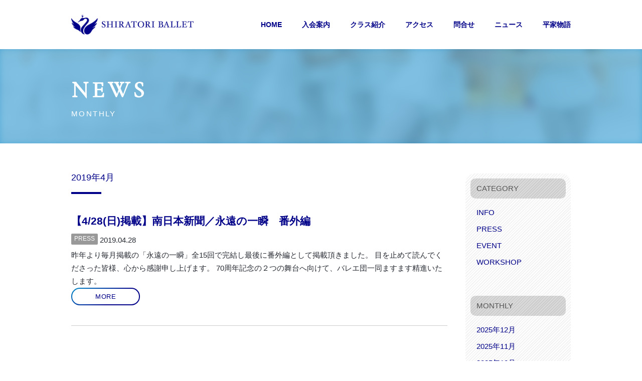

--- FILE ---
content_type: text/html; charset=utf-8
request_url: https://shiratori-ballet.com/2019/04/
body_size: 4815
content:

<!DOCTYPE html>
<html lang="ja" itemscope itemtype="http://schema.org/WebPage">
<head>
  <meta charset="UTF-8">
  <meta http-equiv="X-UA-Compatible" content="IE=edge">
  <meta name="viewport" content="width=device-width,initial-scale=1">
  <title>2019年4月</title>
  <meta name="generator" content="MovableType.net">
  <meta name="description" content="鹿児島のバレエ団">
  <meta name="keywords" content="白鳥バレエ,白鳥五十鈴,鹿児島,バレエ教室,">
  <!-- favicon -->
  <link rel="icon" href="https://shiratori-ballet.com/images/favicon.svg" type="image/svg+xml">
  <link rel="icon alternate" href="https://shiratori-ballet.com/images/favicon.png" type="image/png">
  <link rel="icon shortcut" href="https://shiratori-ballet.com/images/favicon.ico" type="image/x-icon">

  <link rel="start" href="https://shiratori-ballet.com/">
  <link rel="alternate" type="application/atom+xml" title="Recent Entries" href="https://shiratori-ballet.com/atom.xml">
  <link rel="canonical" href="https://shiratori-ballet.com/2019/04/" />
  <meta property="og:type" content="article">
  <meta property="og:locale" content="ja_JP">
  <meta property="og:title" content="2019年4月 - 白鳥バレエ">
  <meta property="og:url" content="https://shiratori-ballet.com/2019/04/">
  <meta property="og:description" content="鹿児島のバレエ団">
  <meta property="og:site_name" content="白鳥バレエ">
  <meta property="og:image" content="https://shiratori-ballet.com/common/images/noimage_ogp.png">
  <meta property="fb:app_id" content="">
  <meta name="twitter:card" content="summary_large_image">
  <meta name="twitter:site" content="@">
  <meta name="twitter:title" content="2019年4月 - 白鳥バレエ">
  <meta name="twitter:description" content="鹿児島のバレエ団">
  <meta name="twitter:image" content="https://shiratori-ballet.com/common/images/noimage_ogp.png">
  <!-- Microdata -->
  <meta itemprop="description" content="鹿児島のバレエ団">
  <link itemprop="url" href="https://shiratori-ballet.com/2019/04/">
  <link itemprop="image" href="https://shiratori-ballet.com/common/images/noimage_ogp.png">

  <link rel="stylesheet" href="https://cdnjs.cloudflare.com/ajax/libs/font-awesome/5.9.0/css/all.min.css" />
<link rel="stylesheet" href="https://cdnjs.cloudflare.com/ajax/libs/meyer-reset/2.0/reset.min.css" integrity="sha256-gvEnj2axkqIj4wbYhPjbWV7zttgpzBVEgHub9AAZQD4=" crossorigin="anonymous" />
<link rel="stylesheet" href="https://shiratori-ballet.com/common/css/styles.css">
<script src="https://cdnjs.cloudflare.com/ajax/libs/jquery/3.4.1/jquery.min.js" integrity="sha256-CSXorXvZcTkaix6Yvo6HppcZGetbYMGWSFlBw8HfCJo=" crossorigin="anonymous"></script>
<link rel="manifest" href="https://shiratori-ballet.com/.app/manifest.json" crossorigin="use-credentials">
<meta name="theme-color" content="white">

      <style>
      .entry__header:before {
        content: '';
        background-image: url(https://shiratori-ballet.com/.assets/shiratori-syoA.jpg);
        background-size: cover;
        background-position: center center;
        opacity: 0.5;
        -webkit-filter: blur(10px);
                filter: blur(10px);
        position: absolute;
        top: -10px;
        left: -10px;
        right: -10px;
        bottom: -10px;
        z-index: -1; }
    </style>

  <link rel="preconnect" href="https://fonts.googleapis.com">
<link rel="preconnect" href="https://fonts.gstatic.com" crossorigin>

<link href="https://fonts.googleapis.com/css2?family=Nanum+Myeongjo&family=Oswald:wght@200;400&display=swap" rel="stylesheet">

<!-- font-family: 'Cormorant Garamond', serif; -->
<link href="https://fonts.googleapis.com/css2?family=Cormorant+Garamond&display=swap" rel="stylesheet">

<!-- Teko -->
<link href="https://fonts.googleapis.com/css2?family=Teko:wght@300..700&display=swap" rel="stylesheet">


<!------------------------->
<link href="https://fonts.googleapis.com/css2?family=EB+Garamond:ital,wght@0,400..800;1,400..800&display=swap" rel="stylesheet">

<!------------------------->


  <!-- Google tag (gtag.js) -->
<script async src="https://www.googletagmanager.com/gtag/js?id=G-2S5J5NMFCJ"></script>
<script>
  window.dataLayer = window.dataLayer || [];
  function gtag(){dataLayer.push(arguments);}
  gtag('js', new Date());

  gtag('config', 'G-2S5J5NMFCJ');
</script>
  <script src="https://webfont.fontplus.jp/accessor/script/fontplus.js?itbFEV3r9pA%3D&box=inTS-ZwnUSY%3D&aa=1&ab=2"></script>


  
</head>

<body>
  <header id="pagetop" class="ul-header">
  <nav class="ul-navi">
    <div class="inner">
      <h1 class="navi__title">
        <a href="https://shiratori-ballet.com/">
          <img src="https://shiratori-ballet.com/images/new-logo-yoko.png" alt="白鳥バレエ">
                  </a>
      </h1>
      <ul class="navi__list">
        <li><a href="/">HOME</a></li>
                    <li><a href="https://shiratori-ballet.com/enrollment.html">入会案内</a></li>
                    <li><a href="https://shiratori-ballet.com/class.html">クラス紹介</a></li>
                    <li><a href="https://shiratori-ballet.com/access.html">アクセス</a></li>
                    <li><a href="https://shiratori-ballet.com/inquiry.html">問合せ</a></li>
                <li><a href="/news.html">ニュース</a></li>
        <li><a href="https://shiratori-ballet.com/heike/">平家物語</a></li>
      </ul>
    </div>
  </nav>
</header>

<!-- spnavi -->
<header id="pagetop" class="sp-ul-header">
  <h1 class="sp_ul__logo">
    <a href="https://shiratori-ballet.com/">
            <img src="https://shiratori-ballet.com/images/new-logo-yoko.png" alt="白鳥バレエ">
         <!--<img src="img/logo-long-blue.svg" width="120px" alt="白鳥バレエ">-->
      <!--白鳥バレエ
      -->
    </a>
  </h1>
  <a class="menu">
    <span class="menu__line menu__line--top"></span>
    <span class="menu__line menu__line--center"></span>
    <span class="menu__line menu__line--bottom"></span>
  </a>
  <div class="sp_gnav">
      <nav class="gnav">
        <div class="gnav__wrap">
          <ul class="gnav__menu">
            <li class="gnav__menu__item"><a href="/">HOME</a></li>
                            <li class="gnav__menu__item"><a href="https://shiratori-ballet.com/enrollment.html">入会案内</a></li>
                            <li class="gnav__menu__item"><a href="https://shiratori-ballet.com/class.html">クラス紹介</a></li>
                            <li class="gnav__menu__item"><a href="https://shiratori-ballet.com/access.html">アクセス</a></li>
                            <li class="gnav__menu__item"><a href="https://shiratori-ballet.com/inquiry.html">問合せ</a></li>
                        <li class="gnav__menu__item"><a href="/news.html">ニュース</a></li>
            <li class="gnav__menu__item"><a href="/schedule.html">スケジュール</a></li>      
            <li class="gnav__menu__item"><a href="https://shiratori-ballet.com/heike/">平家物語</a></li>
            <li class="gnav__menu__item"><a href="https://shiratori-ballet.com/gallery/">ライブラリ</a></li>
            <li class="gnav__menu__item"><a href="/members/">会員ページ</a></li>
          </ul>
        </div>
      </nav>
  </div>
</header>
<!-- /sp -->

    <div class="entry__header">
      <div class="inner">
        <div class="entry__titleWrap">
          <h2 class="entry__title">NEWS</h2>
          <p class="entry__titleCatch">MONTHLY</p>
        </div>
      </div>
    </div>
  <!-- content: start -->
  <div class="archivesWrap">
    <main class="archives__main">
    <h2 class="archives__header">2019年4月</h2>
      <ul class="archives__list">
    <li>
    <div class="archives__cardWrap">
      <a href="https://shiratori-ballet.com/press/428.html"><h3 class="archives__list__title">【4/28(日)掲載】南日本新聞／永遠の一瞬　番外編</h3></a>
    
      <div class="archivesdata__wrap">
                <ul class="archivesdata__genre">
                  <li><a href="https://shiratori-ballet.com/press/">PRESS</a></li>
                </ul>
                <p class="archivesdata__date">2019.04.28</p>
      </div>

    
    <div class="flex-container2">
        
          
      <div class="f-item-text">
         <p>昨年より毎月掲載の「永遠の一瞬」全15回で完結し最後に番外編として掲載頂きました。 目を止めて読んでくださった皆様、心から感謝申し上げます。 70周年記念の２つの舞台へ向けて、バレエ団一同ますます精進いたします。</p>
      </div>
        </div> 
    
          
      <button class="archives__list__btn"  onclick="location.href='https://shiratori-ballet.com/press/428.html'">MORE</button>
    </div>
  </li>
  </ul>
<div class="archives__pagination">
    </div>
  
    </main>
    <aside class="entry__side">
  <h2 class="entry__side__header">CATEGORY</h2>
  <ul class="entry__side__list">
      <li><a href="https://shiratori-ballet.com/info/">INFO</a>
      </li>
      <li><a href="https://shiratori-ballet.com/press/">PRESS</a>
      </li>
      <li><a href="https://shiratori-ballet.com/event/">EVENT</a>
      </li>
      <li><a href="https://shiratori-ballet.com/workshop/">WORKSHOP</a>
      </li>
  </ul>
<h2 class="entry__side__header">MONTHLY</h2>
    <ul class="entry__side__list">
    
    <li><a href="https://shiratori-ballet.com/2025/12/">2025年12月</a></li>
      
    <li><a href="https://shiratori-ballet.com/2025/11/">2025年11月</a></li>
      
    <li><a href="https://shiratori-ballet.com/2025/10/">2025年10月</a></li>
      
    <li><a href="https://shiratori-ballet.com/2025/08/">2025年8月</a></li>
      
    <li><a href="https://shiratori-ballet.com/2025/07/">2025年7月</a></li>
      
    <li><a href="https://shiratori-ballet.com/2025/06/">2025年6月</a></li>
      
    <li><a href="https://shiratori-ballet.com/2025/05/">2025年5月</a></li>
      
    <li><a href="https://shiratori-ballet.com/2025/04/">2025年4月</a></li>
      
    <li><a href="https://shiratori-ballet.com/2025/03/">2025年3月</a></li>
      
    <li><a href="https://shiratori-ballet.com/2025/02/">2025年2月</a></li>
      
    <li><a href="https://shiratori-ballet.com/2025/01/">2025年1月</a></li>
      
    <li><a href="https://shiratori-ballet.com/2024/12/">2024年12月</a></li>
      
    <li><a href="https://shiratori-ballet.com/2024/11/">2024年11月</a></li>
      
    <li><a href="https://shiratori-ballet.com/2024/10/">2024年10月</a></li>
      
    <li><a href="https://shiratori-ballet.com/2024/09/">2024年9月</a></li>
      
    <li><a href="https://shiratori-ballet.com/2024/08/">2024年8月</a></li>
      
    <li><a href="https://shiratori-ballet.com/2024/07/">2024年7月</a></li>
      
    <li><a href="https://shiratori-ballet.com/2024/06/">2024年6月</a></li>
      
    <li><a href="https://shiratori-ballet.com/2024/05/">2024年5月</a></li>
      
    <li><a href="https://shiratori-ballet.com/2024/03/">2024年3月</a></li>
      
    <li><a href="https://shiratori-ballet.com/2024/02/">2024年2月</a></li>
      
    <li><a href="https://shiratori-ballet.com/2024/01/">2024年1月</a></li>
      
    <li><a href="https://shiratori-ballet.com/2023/12/">2023年12月</a></li>
      
    <li><a href="https://shiratori-ballet.com/2023/11/">2023年11月</a></li>
      
    <li><a href="https://shiratori-ballet.com/2023/10/">2023年10月</a></li>
      
    <li><a href="https://shiratori-ballet.com/2023/09/">2023年9月</a></li>
      
    <li><a href="https://shiratori-ballet.com/2023/08/">2023年8月</a></li>
      
    <li><a href="https://shiratori-ballet.com/2023/07/">2023年7月</a></li>
      
    <li><a href="https://shiratori-ballet.com/2023/06/">2023年6月</a></li>
      
    <li><a href="https://shiratori-ballet.com/2023/05/">2023年5月</a></li>
      
    <li><a href="https://shiratori-ballet.com/2023/04/">2023年4月</a></li>
      
    <li><a href="https://shiratori-ballet.com/2023/03/">2023年3月</a></li>
      
    <li><a href="https://shiratori-ballet.com/2023/02/">2023年2月</a></li>
      
    <li><a href="https://shiratori-ballet.com/2023/01/">2023年1月</a></li>
      
    <li><a href="https://shiratori-ballet.com/2022/12/">2022年12月</a></li>
      
    <li><a href="https://shiratori-ballet.com/2022/11/">2022年11月</a></li>
      
    <li><a href="https://shiratori-ballet.com/2022/10/">2022年10月</a></li>
      
    <li><a href="https://shiratori-ballet.com/2022/09/">2022年9月</a></li>
      
    <li><a href="https://shiratori-ballet.com/2022/08/">2022年8月</a></li>
      
    <li><a href="https://shiratori-ballet.com/2022/07/">2022年7月</a></li>
      
    <li><a href="https://shiratori-ballet.com/2022/06/">2022年6月</a></li>
      
    <li><a href="https://shiratori-ballet.com/2022/05/">2022年5月</a></li>
      
    <li><a href="https://shiratori-ballet.com/2022/04/">2022年4月</a></li>
      
    <li><a href="https://shiratori-ballet.com/2022/03/">2022年3月</a></li>
      
    <li><a href="https://shiratori-ballet.com/2022/01/">2022年1月</a></li>
      
    <li><a href="https://shiratori-ballet.com/2021/12/">2021年12月</a></li>
      
    <li><a href="https://shiratori-ballet.com/2021/11/">2021年11月</a></li>
      
    <li><a href="https://shiratori-ballet.com/2021/10/">2021年10月</a></li>
      
    <li><a href="https://shiratori-ballet.com/2021/09/">2021年9月</a></li>
      
    <li><a href="https://shiratori-ballet.com/2021/08/">2021年8月</a></li>
      
    <li><a href="https://shiratori-ballet.com/2021/07/">2021年7月</a></li>
      
    <li><a href="https://shiratori-ballet.com/2021/06/">2021年6月</a></li>
      
    <li><a href="https://shiratori-ballet.com/2021/04/">2021年4月</a></li>
      
    <li><a href="https://shiratori-ballet.com/2021/03/">2021年3月</a></li>
      
    <li><a href="https://shiratori-ballet.com/2021/02/">2021年2月</a></li>
      
    <li><a href="https://shiratori-ballet.com/2021/01/">2021年1月</a></li>
      
    <li><a href="https://shiratori-ballet.com/2020/11/">2020年11月</a></li>
      
    <li><a href="https://shiratori-ballet.com/2020/10/">2020年10月</a></li>
      
    <li><a href="https://shiratori-ballet.com/2020/09/">2020年9月</a></li>
      
    <li><a href="https://shiratori-ballet.com/2020/08/">2020年8月</a></li>
      
    <li><a href="https://shiratori-ballet.com/2020/07/">2020年7月</a></li>
      
    <li><a href="https://shiratori-ballet.com/2020/05/">2020年5月</a></li>
      
    <li><a href="https://shiratori-ballet.com/2020/04/">2020年4月</a></li>
      
    <li><a href="https://shiratori-ballet.com/2020/02/">2020年2月</a></li>
      
    <li><a href="https://shiratori-ballet.com/2019/12/">2019年12月</a></li>
      
    <li><a href="https://shiratori-ballet.com/2019/11/">2019年11月</a></li>
      
    <li><a href="https://shiratori-ballet.com/2019/10/">2019年10月</a></li>
      
    <li><a href="https://shiratori-ballet.com/2019/08/">2019年8月</a></li>
      
    <li><a href="https://shiratori-ballet.com/2019/07/">2019年7月</a></li>
      
    <li><a href="https://shiratori-ballet.com/2019/05/">2019年5月</a></li>
      
    <li><a href="https://shiratori-ballet.com/2019/04/">2019年4月</a></li>
      
    <li><a href="https://shiratori-ballet.com/2019/03/">2019年3月</a></li>
      
    <li><a href="https://shiratori-ballet.com/2019/02/">2019年2月</a></li>
      
    <li><a href="https://shiratori-ballet.com/2019/01/">2019年1月</a></li>
      
    <li><a href="https://shiratori-ballet.com/2018/12/">2018年12月</a></li>
      
    <li><a href="https://shiratori-ballet.com/2018/11/">2018年11月</a></li>
      
    <li><a href="https://shiratori-ballet.com/2018/10/">2018年10月</a></li>
      
    <li><a href="https://shiratori-ballet.com/2018/09/">2018年9月</a></li>
      
    <li><a href="https://shiratori-ballet.com/2018/08/">2018年8月</a></li>
      
    <li><a href="https://shiratori-ballet.com/2018/07/">2018年7月</a></li>
      
    <li><a href="https://shiratori-ballet.com/2018/06/">2018年6月</a></li>
      
    <li><a href="https://shiratori-ballet.com/2018/05/">2018年5月</a></li>
      
    <li><a href="https://shiratori-ballet.com/2018/04/">2018年4月</a></li>
      
    <li><a href="https://shiratori-ballet.com/2018/03/">2018年3月</a></li>
      
    <li><a href="https://shiratori-ballet.com/2018/02/">2018年2月</a></li>
      
    <li><a href="https://shiratori-ballet.com/2018/01/">2018年1月</a></li>
    </ul>
  </aside>

  </div>
<!-- content: end -->
<section class="pankuzu">
  <nav role="navigation">
    <ul class="pankuzu__list">
      <li><a href="/"><i class="fas fa-home"></i></a></li>
      <li><a href="/news.html">NEWS</a>
      <li>2019年4月</li>
    </ul>
  </nav>
</section>
<footer class="footer__wrap">
  <a href="#pagetop"><div class="footer__scrollBtn">pagetop</div></a>
  <div class="inner">
    <div class="footer__naviWrap">
      <nav class="footer__navi">
        <ul>
          <li><a href="/">HOME</a></li>
                    <li><a href="https://shiratori-ballet.com/enrollment.html">入会案内</a></li>
                    <li><a href="https://shiratori-ballet.com/class.html">クラス紹介</a></li>
                    <li><a href="https://shiratori-ballet.com/access.html">アクセス</a></li>
                    <li><a href="https://shiratori-ballet.com/inquiry.html">問合せ</a></li>
                    <li><a href="/news.html">ニュース</a></li>
          <li><a href="/schedule.html">スケジュール</a></li>
          <li><a href="/timetable.html">タイムテーブル</a></li>
          <li><a href="/support.html">後援会</a></li>
          <li><a href="/teacher.html">講師</a></li>
          <li><a href="/studio.html">スタジオ</a></li>
          <li><a href="/gallery/index.html">ライブラリ</a></li>
          <li><a href="/members/">会員ページ</a></li>
        </ul>
      </nav>
      <ul class="footer__sns">
      <li><a href="https://b.hatena.ne.jp/add?mode=confirm&url=https://shiratori-ballet.com/&title=白鳥バレエ" class="footer__sns__hatebu" target="_blank"><span>B!</span></a></li>
        <li><a href="https://twitter.com/share?url=https://shiratori-ballet.com/&text=白鳥バレエ" target="_blank" class="footer__sns__twitter"><i class="fab fa-twitter"></i></a></li>
        <li><a href="https://www.facebook.com/share.php?u=https://shiratori-ballet.com/" target="_blank" rel="nofollow" class="footer__sns__facebook"><i class="fab fa-facebook-f"></i></a></li>
        <li><a href="https://getpocket.com/edit?url=https://shiratori-ballet.com/" target="_blank" rel="nofollow" class="footer__sns__pocket"><i class="fab fa-get-pocket"></i></a></li>
        <li><a href="https://social-plugins.line.me/lineit/share?url=https://shiratori-ballet.com/" target="_blank" rel="nofollow" class="footer__sns__line"><i class="fab fa-line"></i></a></li>
  </ul>

    </div>
    <!-- サーチ -->
        
    <!-- /サーチ -->
    <div class="footer__contentsWrap">
      <ul class="footer__sublist">
                <li><a href="https://shiratori-ballet.com/history.html" target="_self">沿革</a></li>
                <li><a href="https://shiratori-ballet.com/support.html" target="_self">後援会</a></li>
                <li><a href="https://shiratori-ballet.com/privacypolicy.html" target="_self">個人情報保護方針</a></li>
                <li><a href="https://shiratori-ballet.com/terms.html" target="_self">ご利用にあたって</a></li>
              </ul>
      <p class="footer__copyright">Copyright &copy; 1949-2026 Shiratori-ballet. All Rights Reserved.</p>
    </div>
  </div>
</footer>
<script src="https://push-notification-api.movabletype.net/v2.7.0/js/sw-init.js" id="mt-service-worker-init" data-register="/.app/sw.js" data-scope="/" data-locale="ja_JP"></script>

<script src="https://shiratori-ballet.com/common/js/main.js"></script>
<script src="https://form.movabletype.net/dist/parent-loader.js" defer async></script></body>
</html>
